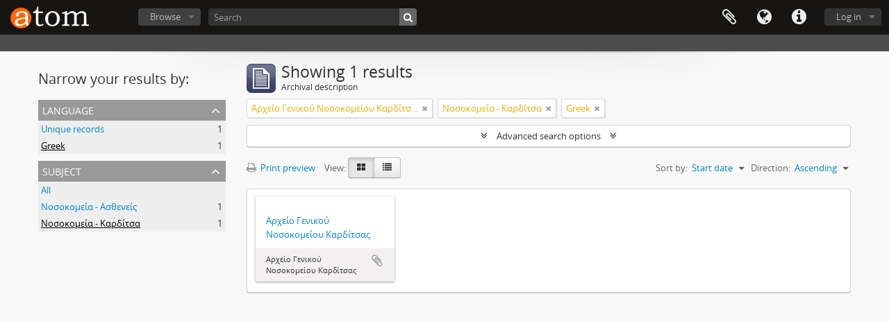

--- FILE ---
content_type: text/html; charset=utf-8
request_url: https://greekarchivesinventory.gak.gr/index.php/informationobject/browse?subjects=47972&sort=startDate&view=card&languages=el&sf_culture=en&collection=11793&topLod=0&sortDir=asc
body_size: 14307
content:
<!DOCTYPE html>
<html lang="en" dir="ltr">
  <head>
    <!-- Google Tag Manager -->
<script>(function(w,d,s,l,i){w[l]=w[l]||[];w[l].push({'gtm.start':
new Date().getTime(),event:'gtm.js'});var f=d.getElementsByTagName(s)[0],
j=d.createElement(s),dl=l!='dataLayer'?'&l='+l:'';j.async=true;j.src=
'https://www.googletagmanager.com/gtm.js?id='+i+dl;f.parentNode.insertBefore(j,f);
})(window,document,'script','dataLayer','GTM-WF2MV5JZ');</script>
<!-- End Google Tag Manager -->
    <meta http-equiv="Content-Type" content="text/html; charset=utf-8" />
<meta http-equiv="X-Ua-Compatible" content="IE=edge,chrome=1" />
    <meta name="title" content="AtoM" />
<meta name="description" content="Access to memory - Open information management toolkit" />
<meta name="viewport" content="initial-scale=1.0, user-scalable=no" />
    <title>AtoM</title>
    <link rel="shortcut icon" href="/favicon.ico"/>
    <link href="/vendor/jquery-ui/jquery-ui.min.css" media="screen" rel="stylesheet" type="text/css" />
<link media="all" href="/plugins/arDominionPlugin/css/main.css" rel="stylesheet" type="text/css" />
            <script src="/vendor/jquery.js" type="text/javascript"></script>
<script src="/plugins/sfDrupalPlugin/vendor/drupal/misc/drupal.js" type="text/javascript"></script>
<script src="/vendor/yui/yahoo-dom-event/yahoo-dom-event.js" type="text/javascript"></script>
<script src="/vendor/yui/element/element-min.js" type="text/javascript"></script>
<script src="/vendor/yui/button/button-min.js" type="text/javascript"></script>
<script src="/vendor/modernizr.js" type="text/javascript"></script>
<script src="/vendor/jquery-ui/jquery-ui.min.js" type="text/javascript"></script>
<script src="/vendor/jquery.expander.js" type="text/javascript"></script>
<script src="/vendor/jquery.masonry.js" type="text/javascript"></script>
<script src="/vendor/jquery.imagesloaded.js" type="text/javascript"></script>
<script src="/vendor/bootstrap/js/bootstrap.js" type="text/javascript"></script>
<script src="/vendor/URI.js" type="text/javascript"></script>
<script src="/vendor/meetselva/attrchange.js" type="text/javascript"></script>
<script src="/js/qubit.js" type="text/javascript"></script>
<script src="/js/treeView.js" type="text/javascript"></script>
<script src="/js/clipboard.js" type="text/javascript"></script>
<script src="/vendor/yui/connection/connection-min.js" type="text/javascript"></script>
<script src="/vendor/yui/datasource/datasource-min.js" type="text/javascript"></script>
<script src="/vendor/yui/autocomplete/autocomplete-min.js" type="text/javascript"></script>
<script src="/js/autocomplete.js" type="text/javascript"></script>
<script src="/js/dominion.js" type="text/javascript"></script>
  </head>
  <body class="yui-skin-sam informationobject browse">

    <!-- Google Tag Manager (noscript) -->
<noscript><iframe src="https://www.googletagmanager.com/ns.html?id=GTM-WF2MV5JZ"
height="0" width="0" style="display:none;visibility:hidden"></iframe></noscript>
<!-- End Google Tag Manager (noscript) -->

    


<header id="top-bar">

      <a id="logo" rel="home" href="/index.php/" title=""><img alt="AtoM" src="/images/logo.png" /></a>  
      <h1 id="site-name">
      <a rel="home" title="Home" href="/index.php/"><span></span></a>    </h1>
  
  <nav>

    
  <div id="user-menu">
    <button class="top-item top-dropdown" data-toggle="dropdown" data-target="#"
      aria-expanded="false">
        Log in    </button>

    <div class="top-dropdown-container">

      <div class="top-dropdown-arrow">
        <div class="arrow"></div>
      </div>

      <div class="top-dropdown-header">
        <h2>Have an account?</h2>
      </div>

      <div class="top-dropdown-body">

        <form action="/index.php/user/login" method="post">
          <input type="hidden" name="next" value="https://greekarchivesinventory.gak.gr/index.php/informationobject/browse?subjects=47972&amp;sort=startDate&amp;view=card&amp;languages=el&amp;sf_culture=en&amp;collection=11793&amp;topLod=0&amp;sortDir=asc" id="next" />
          <div class="form-item form-item-email">
  <label for="email">Email <span class="form-required" title="This field is required.">*</span></label>
  <input type="text" name="email" id="email" />
  
</div>

          <div class="form-item form-item-password">
  <label for="password">Password <span class="form-required" title="This field is required.">*</span></label>
  <input type="password" name="password" autocomplete="off" id="password" />
  
</div>

          <button type="submit">Log in</button>

        </form>

      </div>

      <div class="top-dropdown-bottom"></div>

    </div>
  </div>


    <div id="quick-links-menu" data-toggle="tooltip" data-title="Quick links">

  <button class="top-item" data-toggle="dropdown" data-target="#" aria-expanded="false">Quick links</button>

  <div class="top-dropdown-container">

    <div class="top-dropdown-arrow">
      <div class="arrow"></div>
    </div>

    <div class="top-dropdown-header">
      <h2>Quick links</h2>
    </div>

    <div class="top-dropdown-body">
      <ul>
                              <li><a href="/index.php/" title="Home">Home</a></li>
                                        <li><a href="/index.php/about" title="About">About</a></li>
                                        <li><a href="http://docs.accesstomemory.org/" title="Help">Help</a></li>
                                                                                              <li><a href="/index.php/delt_perig_forea" title="Δελτίο περιγραφής φορέα">Δελτίο περιγραφής φορέα</a></li>
                                        <li><a href="/index.php/deltio_arxeiakis_perigrafis" title="Δελτίο αρχειακής περιγραφής">Δελτίο αρχειακής περιγραφής</a></li>
                                        <li><a href="/index.php/%CE%A3%CF%85%CE%BC%CE%B2%CE%BF%CF%85%CE%BB%CE%AD%CF%82+%CE%B1%CE%BD%CE%B1%CE%B6%CE%AE%CF%84%CE%B7%CF%83%CE%B7%CF%82" title="Συμβουλές αναζήτησης">Συμβουλές αναζήτησης</a></li>
                                        <li><a href="/index.php/privacy" title="Privacy Policy">Privacy Policy</a></li>
                        </ul>
    </div>

    <div class="top-dropdown-bottom"></div>

  </div>

</div>

          <div id="language-menu" data-toggle="tooltip" data-title="Language">

  <button class="top-item" data-toggle="dropdown" data-target="#" aria-expanded="false">Language</button>

  <div class="top-dropdown-container">

    <div class="top-dropdown-arrow">
      <div class="arrow"></div>
    </div>

    <div class="top-dropdown-header">
      <h2>Language</h2>
    </div>

    <div class="top-dropdown-body">
      <ul>
                  <li class="active">
            <a href="/index.php/informationobject/browse?sf_culture=en&amp;subjects=47972&amp;sort=startDate&amp;view=card&amp;languages=el&amp;collection=11793&amp;topLod=0&amp;sortDir=asc" title="English">English</a>          </li>
                  <li>
            <a href="/index.php/informationobject/browse?sf_culture=el&amp;subjects=47972&amp;sort=startDate&amp;view=card&amp;languages=el&amp;collection=11793&amp;topLod=0&amp;sortDir=asc" title="Ελληνικά">Ελληνικά</a>          </li>
              </ul>
    </div>

    <div class="top-dropdown-bottom"></div>

  </div>

</div>
    
    <div id="clipboard-menu"
  data-toggle="tooltip"
  data-title="Clipboard"
  data-load-alert-message="There was an error loading the clipboard content."
  data-export-alert-message="The clipboard is empty for this entity type."
  data-export-check-url="/index.php/clipboard/exportCheck"
  data-delete-alert-message="Note: clipboard items unclipped in this page will be removed from the clipboard when the page is refreshed. You can re-select them now, or reload the page to remove them completely. Using the sort or print preview buttons will also cause a page reload - so anything currently deselected will be lost!">

  <button class="top-item" data-toggle="dropdown" data-target="#" aria-expanded="false">
    Clipboard  </button>

  <div class="top-dropdown-container">

    <div class="top-dropdown-arrow">
      <div class="arrow"></div>
    </div>

    <div class="top-dropdown-header">
      <h2>Clipboard</h2>
      <span id="count-block" data-information-object-label="Archival description" data-actor-object-label="Authority record" data-repository-object-label="Archival institution"></span>
    </div>

    <div class="top-dropdown-body">
      <ul>
        <li class="leaf" id="node_clearClipboard"><a href="/index.php/" title="Clear all selections">Clear all selections</a></li><li class="leaf" id="node_goToClipboard"><a href="/index.php/clipboard/view" title="Go to clipboard">Go to clipboard</a></li><li class="leaf" id="node_loadClipboard"><a href="/index.php/clipboard/load" title="Load clipboard">Load clipboard</a></li><li class="leaf" id="node_saveClipboard"><a href="/index.php/clipboard/save" title="Save clipboard">Save clipboard</a></li>      </ul>
    </div>

    <div class="top-dropdown-bottom"></div>

  </div>

</div>

    
  </nav>

  <div id="search-bar">

    <div id="browse-menu">

  <button class="top-item top-dropdown" data-toggle="dropdown" data-target="#" aria-expanded="false">Browse</button>

  <div class="top-dropdown-container top-dropdown-container-right">

    <div class="top-dropdown-arrow">
      <div class="arrow"></div>
    </div>

    <div class="top-dropdown-header">
      <h2>Browse</h2>
    </div>

    <div class="top-dropdown-body">
      <ul>
        <li class="active leaf" id="node_browseInformationObjects"><a href="/index.php/informationobject/browse" title="Archival descriptions">Archival descriptions</a></li><li class="leaf" id="node_browseActors"><a href="/index.php/actor/browse" title="Authority records">Authority records</a></li><li class="leaf" id="node_browseRepositories"><a href="/index.php/repository/browse" title="Archival institutions">Archival institutions</a></li><li class="leaf" id="node_browseFunctions"><a href="/index.php/function/browse" title="Functions">Functions</a></li><li class="leaf" id="node_browseSubjects"><a href="/index.php/taxonomy/index/id/35" title="Subjects">Subjects</a></li><li class="leaf" id="node_browseDigitalObjects"><a href="/index.php/informationobject/browse?view=card&amp;onlyMedia=1&amp;topLod=0" title="Digital objects">Digital objects</a></li><li class="leaf" id="node_browsePlaces"><a href="/index.php/taxonomy/index/id/42" title="Places">Places</a></li>      </ul>
    </div>

    <div class="top-dropdown-bottom"></div>

  </div>

</div>

    <div id="search-form-wrapper" role="search">

  <h2>Search</h2>

  <form action="/index.php/informationobject/browse" data-autocomplete="/index.php/search/autocomplete" autocomplete="off">

    <input type="hidden" name="topLod" value="0"/>
    <input type="hidden" name="sort" value="relevance"/>

          <input type="text" name="query" aria-label="Search" value="" placeholder="Search"/>
    
    <button aria-label="Search"></button>

    <div id="search-realm" class="search-popover">

      
        <div>
          <label>
                          <input name="repos" type="radio" value checked="checked" data-placeholder="Search">
                        Global search          </label>
        </div>

        
        
      
      <div class="search-realm-advanced">
        <a href="/index.php/informationobject/browse?showAdvanced=1&topLod=0">
          Advanced search&nbsp;&raquo;
        </a>
      </div>

    </div>

  </form>

</div>

  </div>

  
</header>

  <div id="site-slogan">
    <div class="container">
      <div class="row">
        <div class="span12">
          <span></span>
        </div>
      </div>
    </div>
  </div>

    
    <div id="wrapper" class="container" role="main">

              
      <div class="row">

        <div class="span3">

          <div id="sidebar">

            
    <section id="facets">

      <div class="visible-phone facets-header">
        <a class="x-btn btn-wide">
          <i class="fa fa-filter"></i>
          Filters        </a>
      </div>

      <div class="content">

        
        <h2>Narrow your results by:</h2>

        

<section class="facet open">
  <div class="facet-header">
    <h3><a href="#" aria-expanded="1">Language</a></h3>
  </div>

  <div class="facet-body" id="#facet-languages">
    <ul>

      
      
              
        <li >
          <a title="Unique records" href="/index.php/informationobject/browse?subjects=47972&amp;sort=startDate&amp;view=card&amp;sf_culture=en&amp;collection=11793&amp;topLod=0&amp;sortDir=asc">Unique records<span>, 1 results</span></a>          <span class="facet-count" aria-hidden="true">1</span>
        </li>
              
        <li class="active">
          <a title="Greek" href="/index.php/informationobject/browse?languages=el&amp;subjects=47972&amp;sort=startDate&amp;view=card&amp;sf_culture=en&amp;collection=11793&amp;topLod=0&amp;sortDir=asc">Greek<span>, 1 results</span></a>          <span class="facet-count" aria-hidden="true">1</span>
        </li>
      
    </ul>
  </div>
</section>

          
                            
          
          
          
        

<section class="facet open">
  <div class="facet-header">
    <h3><a href="#" aria-expanded="1">Subject</a></h3>
  </div>

  <div class="facet-body" id="#facet-subjects">
    <ul>

      
              <li >
          <a title="All" href="/index.php/informationobject/browse?sort=startDate&amp;view=card&amp;languages=el&amp;sf_culture=en&amp;collection=11793&amp;topLod=0&amp;sortDir=asc">All</a>        </li>
      
              
        <li >
          <a title="Νοσοκομεία - Ασθενείς" href="/index.php/informationobject/browse?subjects=28441&amp;sort=startDate&amp;view=card&amp;languages=el&amp;sf_culture=en&amp;collection=11793&amp;topLod=0&amp;sortDir=asc">Νοσοκομεία - Ασθενείς<span>, 1 results</span></a>          <span class="facet-count" aria-hidden="true">1</span>
        </li>
              
        <li class="active">
          <a title="Νοσοκομεία - Καρδίτσα" href="/index.php/informationobject/browse?subjects=47972&amp;sort=startDate&amp;view=card&amp;languages=el&amp;sf_culture=en&amp;collection=11793&amp;topLod=0&amp;sortDir=asc">Νοσοκομεία - Καρδίτσα<span>, 1 results</span></a>          <span class="facet-count" aria-hidden="true">1</span>
        </li>
      
    </ul>
  </div>
</section>

          
          
          
      </div>

    </section>

  
          </div>

        </div>

        <div class="span9">

          <div id="main-column">

              
  <div class="multiline-header">
    <img alt="" src="/images/icons-large/icon-archival.png" />    <h1 aria-describedby="results-label">
              Showing 1 results          </h1>
    <span class="sub" id="results-label">Archival description</span>
  </div>

            
  <section class="header-options">

    
        <span class="search-filter">
      Αρχείο Γενικού Νοσοκομείου Καρδίτσας    <a href="/index.php/informationobject/browse?subjects=47972&sort=startDate&view=card&languages=el&sf_culture=en&topLod=0&sortDir=asc" class="remove-filter" aria-label="Remove filter"><i aria-hidden="true" class="fa fa-times"></i></a>
</span>
          <span class="search-filter">
      Νοσοκομεία - Καρδίτσα    <a href="/index.php/informationobject/browse?sort=startDate&view=card&languages=el&sf_culture=en&collection=11793&topLod=0&sortDir=asc" class="remove-filter" aria-label="Remove filter"><i aria-hidden="true" class="fa fa-times"></i></a>
</span>
          <span class="search-filter">
      Greek    <a href="/index.php/informationobject/browse?subjects=47972&sort=startDate&view=card&sf_culture=en&collection=11793&topLod=0&sortDir=asc" class="remove-filter" aria-label="Remove filter"><i aria-hidden="true" class="fa fa-times"></i></a>
</span>
      
  </section>


            
  <section class="advanced-search-section" role="search"
  aria-label="Advanced Archival description">

  <a
    href="#"
    class="advanced-search-toggle "
    aria-expanded="false"
    data-cy="advanced-search-toggle"
  >
    Advanced search options  </a>

  <div class="advanced-search animateNicely"
    style="display: none;">

    <form name="advanced-search-form" method="get" action="/index.php/informationobject/browse">
              <input type="hidden" name="subjects"
          value="47972"/>
              <input type="hidden" name="sort"
          value="startDate"/>
              <input type="hidden" name="view"
          value="card"/>
              <input type="hidden" name="languages"
          value="el"/>
      
      <p>Find results with:</p>

      <div class="criteria">

        
          
        
        
        <div class="criterion">

          <select class="boolean" name="so0">
            <option value="and">and</option>
            <option value="or">or</option>
            <option value="not">not</option>
          </select>

          <input class="query" aria-label="Search"
            type="text" placeholder="Search"
            name="sq0"/>

          <span>in</span>

          <select class="field" name="sf0">
                          <option value="">
                Any field              </option>
                          <option value="title">
                Title              </option>
                          <option value="archivalHistory">
                Archival history              </option>
                          <option value="scopeAndContent">
                Scope and content              </option>
                          <option value="extentAndMedium">
                Extent and medium              </option>
                          <option value="subject">
                Subject access points              </option>
                          <option value="name">
                Name access points              </option>
                          <option value="place">
                Place access points              </option>
                          <option value="genre">
                Genre access points              </option>
                          <option value="identifier">
                Identifier              </option>
                          <option value="referenceCode">
                Reference code              </option>
                          <option value="digitalObjectTranscript">
                Digital object text              </option>
                          <option value="creator">
                Creator              </option>
                          <option value="findingAidTranscript">
                Finding aid text              </option>
                          <option value="allExceptFindingAidTranscript">
                Any field except finding aid text              </option>
                      </select>

          <a href="#" class="delete-criterion"
            aria-label="Delete criterion">
            <i aria-hidden="true" class="fa fa-times"></i>
          </a>

        </div>

        <div class="add-new-criteria">
          <div class="btn-group">
            <a class="btn dropdown-toggle" data-toggle="dropdown" href="#">
              Add new criteria<span class="caret"></span>
            </a>
            <ul class="dropdown-menu">
              <li><a href="#" id="add-criterion-and">And</a></li>
              <li><a href="#" id="add-criterion-or">Or</a></li>
              <li><a href="#" id="add-criterion-not">Not</a></li>
            </ul>
          </div>
        </div>

      </div>

      <p>Limit results to:</p>

      <div class="criteria">

                  <div class="filter-row">
            <div class="filter">
              <div class="form-item form-item-repos">
  <label for="repos">Repository</label>
  <select name="repos" id="repos">
<option value="" selected="selected"></option>
<option value="2318"></option>
<option value="172871"></option>
<option value="119660">Αιγυπτιακή Κοπτορθόδοξη Εκκλησία της Ελλάδος Εκκλησιαστικό Νομικό Πρόσωπο</option>
<option value="22104">Αμερικανική Σχολή Κλασικών Σπουδών στην Αθήνα</option>
<option value="21920">Αναγνωστική Εταιρία Κέρκυρας</option>
<option value="8154">Ανωτάτη Σχολή Καλών Τεχνών, Βιβλιοθήκη</option>
<option value="450">Αριστοτέλειο Πανεπιστήμιο Θεσσαλονίκης, Αρχείο Νεοελληνικής Λογοτεχνίας</option>
<option value="9875">Αριστοτέλειο Πανεπιστήμιο Θεσσαλονίκης, Ινστιτούτο Νεοελληνικών Σπουδών (Ίδρυμα  Μανόλη Τριανταφυλλίδη)</option>
<option value="3836">Αρχεία Σύγχρονης Κοινωνικής Ιστορίας</option>
<option value="8301">Αρχείο Οικογένειας Λαμπάκη</option>
<option value="2304">Βαφοπούλειο Πνευματικό Κέντρο Δήμου Θεσσαλονίκης</option>
<option value="22106">Βιβλιοθήκη &amp; Κέντρο Πληροφόρησης (ΒΚΠ) του Αριστοτέλειου Πανεπιστημίου Θεσσαλονίκης</option>
<option value="56054">Βιβλιοθήκη Βορείων Χωρών</option>
<option value="165559">Βιβλιοθήκη Νίκου Σβορώνου</option>
<option value="21890">Βιβλιοθήκη Πανεπιστημίου Κρήτης</option>
<option value="9426">Βιβλιοθήκη της Βουλής των Ελλήνων</option>
<option value="13227">Βικελαία Βιβλιοθήκη</option>
<option value="81360">Βιομηχανικό Μουσείο Φωταερίου</option>
<option value="32332">Βιοτεχνικό Επιμελητήριο Θεσσαλονίκης</option>
<option value="2010">Βυζαντινό και Χριστιανικό Μουσείο</option>
<option value="26791">Γαλλική Σχολή Αθηνών</option>
<option value="188271">Γενικά Αρχεία του Κράτους - Αρχειοφυλακείο Αγιάς</option>
<option value="184479">Γενικά Αρχεία του Κράτους - Διεύθυνση Αρχείων Κέρκυρας</option>
<option value="179049">Γενικά Αρχεία του Κράτους - Ιστορικό Αρχείο Ηπείρου</option>
<option value="58993">Γενικά Αρχεία του Κράτους - Ιστορικό Αρχείο Κρήτης</option>
<option value="14624">Γενικά Αρχεία του Κράτους - Ιστορικό Αρχείο Μακεδονίας</option>
<option value="14382">Γενικά Αρχεία του Κράτους - Κεντρική Υπηρεσία</option>
<option value="158355">Γενικά Αρχεία του Κράτους - Τμήμα Αιτωλοακαρνανίας</option>
<option value="108827">Γενικά Αρχεία του Κράτους - Τμήμα Αργολίδας</option>
<option value="74867">Γενικά Αρχεία του Κράτους - Τμήμα Αρκαδίας</option>
<option value="63230">Γενικά Αρχεία του Κράτους - Τμήμα Αχαΐας</option>
<option value="64692">Γενικά Αρχεία του Κράτους - Τμήμα Γρεβενών</option>
<option value="95444">Γενικά Αρχεία του Κράτους - Τμήμα Δράμας</option>
<option value="22549">Γενικά Αρχεία του Κράτους - Τμήμα Έβρου</option>
<option value="225449">Γενικά Αρχεία του Κράτους - Τμήμα Ευρυτανίας</option>
<option value="78780">Γενικά Αρχεία του Κράτους - Τμήμα Ημαθίας</option>
<option value="117766">Γενικά Αρχεία του Κράτους - Τμήμα Ηρακλείου</option>
<option value="185370">Γενικά Αρχεία του Κράτους - Τμήμα Θεσπρωτίας</option>
<option value="165198">Γενικά Αρχεία του Κράτους - Τμήμα Καβάλας</option>
<option value="10490">Γενικά Αρχεία του Κράτους - Τμήμα Καρδίτσας</option>
<option value="216452">Γενικά Αρχεία του Κράτους - Τμήμα Καστοριάς</option>
<option value="210934">Γενικά Αρχεία του Κράτους - Τμήμα Κιλκίς</option>
<option value="73095">Γενικά Αρχεία του Κράτους - Τμήμα Λακωνίας</option>
<option value="145304">Γενικά Αρχεία του Κράτους - Τμήμα Λάρισας</option>
<option value="78778">Γενικά Αρχεία του Κράτους - Τμήμα Λέσβου</option>
<option value="65371">Γενικά Αρχεία του Κράτους - Τμήμα Μαγνησίας</option>
<option value="98092">Γενικά Αρχεία του Κράτους - Τμήμα Μεσσηνίας</option>
<option value="209050">Γενικά Αρχεία του Κράτους - Τμήμα Νάξου</option>
<option value="76245">Γενικά Αρχεία του Κράτους - Τμήμα Πιερίας</option>
<option value="85253">Γενικά Αρχεία του Κράτους - Τμήμα Πρέβεζας</option>
<option value="189485">Γενικά Αρχεία του Κράτους - Τμήμα Ρεθύμνης</option>
<option value="56899">Γενικά Αρχεία του Κράτους - Τμήμα Ροδόπης</option>
<option value="213741">Γενικά Αρχεία του Κράτους - Τμήμα Ρόδου</option>
<option value="70373">Γενικά Αρχεία του Κράτους - Τμήμα Σάμου</option>
<option value="127155">Γενικά Αρχεία του Κράτους - Τμήμα Σερρών</option>
<option value="76288">Γενικά Αρχεία του Κράτους - Τμήμα Σύρου</option>
<option value="121694">Γενικά Αρχεία του Κράτους - Τμήμα Ύδρας</option>
<option value="120845">Γενικά Αρχεία του Κράτους - Τμήμα Φθιώτιδας</option>
<option value="202601">Γενικά Αρχεία του Κράτους - Τμήμα Χαλκιδικής</option>
<option value="188592">Γενικά Αρχεία του Κράτους - Τμήμα Χίου</option>
<option value="236422">Γενική Γραμματεία Επικοινωνίας και Ενημέρωσης</option>
<option value="1434">Γενική Γραμματεία Ισότητας των Φύλων, Βιβλιοθήκη και Ιστορικό αρχείο</option>
<option value="9904">Γενικό Επιτελείο Στρατού, Διεύθυνση Ιστορίας Στρατού</option>
<option value="24335">Γερμανικό Αρχαιολογικό Ινστιτούτο Αθηνών</option>
<option value="4382">Δήμος Αθηναίων – Διεύθυνση Αποκέντρωσης και Διοίκησης, Τμήμα Δημοτικού και Ιστορικού Αρχείου</option>
<option value="21984">Δήμος Δάφνης - Υμηττού</option>
<option value="9899">Δήμος Χανίων, Τμήμα Βιβλιοθηκών</option>
<option value="209005">Δημόσια Βιβλιοθήκη Μηλεών</option>
<option value="13093">Δημόσια Ιστορική Βιβλιοθήκη Ανδρίτσαινας</option>
<option value="22069">Δημόσια Κεντρική Βιβλιοθήκη Βέροιας</option>
<option value="9854">Δημόσια Κεντρική Βιβλιοθήκη Μυτιλήνης</option>
<option value="13113">Δημόσια Κεντρική Βιβλιοθήκης Σπάρτης</option>
<option value="24314">Δημόσια Κεντρική Ιστορική Βιβλιοθήκη Σιάτιστας ¨Μανούσεια¨</option>
<option value="21972">Δημοτική Βιβλιοθήκη Δραπετσώνας</option>
<option value="8032">Δημοτική Βιβλιοθήκη Μυκόνου</option>
<option value="9878">Δημοτική Βιβλιοθήκη Πατρών</option>
<option value="68752">Δημοτική Θεατρική Κοινωφελής Επιχείρηση &quot;Θεσσαλικό Θέατρο&quot;</option>
<option value="21977">Δημοτική Πινακοθήκη Πειραιά</option>
<option value="9846">Δημοτικό Κέντρο Ιστορίας και Τεκμηρίωσης Βόλου (ΔΗ.ΚΙ)</option>
<option value="24394">Δημοτικό Μουσείο Καλαβρυτινού Ολοκαυτώματος (Δ.Μ.Κ.Ο)</option>
<option value="13095">Διεθνές Ίδρυμα Γιάννη Κουτσοχέρα &amp; Λένας Στρέφη-Κουτσοχέρα</option>
<option value="8161">Διεύθυνση Ιστορίας Ελληνικής Αστυνομίας</option>
<option value="22132">Εβραϊκο Μουσείο Ελλάδος (Ε.Μ.Ε.)</option>
<option value="22105">Εβραϊκό Μουσείο Θεσσαλονίκης (Ε.Μ.Θ.)</option>
<option value="7124">Εθνική Βιβλιοθήκη της Ελλάδος. Τμήμα Χειρογράφων και Ομοιοτύπων</option>
<option value="21917">Εθνική Πινακοθήκη Μουσείο Αλεξάνδρου Σούτσου</option>
<option value="21919">Εθνικό Θέατρο</option>
<option value="2102">Εθνικό Ίδρυμα Ερευνών και Μελετών &quot;Ελευθέριος Κ. Βενιζέλος&quot;</option>
<option value="9807">Εθνικό Ίδρυμα Ερευνών, Ινστιτούτο Ιστορικών Ερευνών</option>
<option value="4466">Ελληνική Στατιστική Αρχή, Διεύθυνση Στατιστικής Πληροφόρησης και Εκδόσεων</option>
<option value="6451">Ελληνικό Λογοτεχνικό και Ιστορικό Αρχείο του Μορφωτικού Ιδρύματος της Εθνικής Τραπέζης (ΕΛΙΑ- ΜΙΕΤ) (Θεσσαλονίκη)</option>
<option value="2662">Ελληνικό Λογοτεχνικό και Ιστορικό Αρχείο του Μορφωτικού Ιδρύματος της Εθνικής Τραπέζης (ΕΛΙΑ-ΜΙΕΤ)</option>
<option value="63336">Ελληνικός Γεωργικός Οργανισμός «Δήμητρα». Τμήμα Αβερώφειος Επαγγελματική Σχολή Λάρισας</option>
<option value="118545">Ένωση Συντακτών Ημερησίων Εφημερίδων Αθηνών</option>
<option value="237237">Ένωσις Σμυρναίων</option>
<option value="240104">Επιμελητήριο Αχαΐας</option>
<option value="50759">Επιμορφωτικό Κέντρο Βιβλιοθήκη - Αρχείο &#039;Χαρίλαος Φλωράκης&#039;</option>
<option value="36206">Εργαστήριο Αρχειακών Τεκμηρίων και Τύπου (ΕΑΤΤ) Τμήματος Φιλολογίας</option>
<option value="21970">Εργατικό Κέντρο Κυκλάδων (ΕΚΚ)</option>
<option value="26237">Εταιρεία Αξιοποίησης και Διαχείρισης της Περιουσίας του Εθνικού Μετσόβειου Πολυτεχνείου (ΕΑΔΙΠ-ΕΜΠ)</option>
<option value="21804">Εταιρεία Διάσωσης Ιστορικών Αρχείων Πελοποννήσου</option>
<option value="1277">Εταιρεία Ηπειρωτικών Μελετών, Ίδρυμα Μελετών Ιονίου και Αδριατικού Χώρου</option>
<option value="1911">Εταιρεία Μακεδονικών Σπουδών</option>
<option value="441">Εταιρεία Μελέτης Ιστορίας της Αριστερής Νεολαίας</option>
<option value="4444">Εταιρεία Μελετών Νοτιανατολικής Αττικής</option>
<option value="12647">Εταιρεία Πολιτικών &amp; Οικονομικών Μελετών Βοβολίνη Α.Μ.Κ.Ε.</option>
<option value="9928">Εταιρεία των Φίλων του Λαού, Ιστορικό Αρχείο</option>
<option value="2078">Εταιρεία Φίλων Παναγιώτη Κανελλόπουλου</option>
<option value="9872">Εταιρία Κρητικών Ιστορικών Μελετών, Τμήμα Αρχείων και Βιβλιοθηκών</option>
<option value="203819">Εταιρία Μελετών Λαυρεωτικής</option>
<option value="4295">Εύξεινος Λέσχη Θεσσαλονίκης</option>
<option value="1330">Ζωσιμαία Δημόσια Κεντρική Ιστορική Βιβλιοθήκη Ιωαννίνων</option>
<option value="13215">Η εν Αθήναις Αρχαιολογική Εταιρεία</option>
<option value="2073">Ίδρυμα &quot;Κωνσταντίνος Κ. Μητσοτάκης&quot;</option>
<option value="13102">Ίδρυμα Άγγελου &amp; Λητώς Κατακουζηνού</option>
<option value="12608">Ίδρυμα Αικατερίνης Λασκαρίδη</option>
<option value="2088">Ίδρυμα Αιμίλιου Χουρμούζιου και Μαρίκας Παπαϊωάννου</option>
<option value="13105">Ίδρυμα Αντώνη Τρίτση</option>
<option value="243199">Ίδρυμα Γεωργίου Παπανδρέου</option>
<option value="22059">Ίδρυμα Γιάννη Τσαρούχη</option>
<option value="91920">Ίδρυμα Ιστορίας Ελευθερίου Βενιζέλου</option>
<option value="240085">Ίδρυμα Ιωάννου Σαραλή</option>
<option value="13117">Ίδρυμα Κωνσταντίνος Γ. Καραμανλής</option>
<option value="13354">Ίδρυμα Κωνσταντίνου Σημίτη</option>
<option value="21925">Ίδρυμα Κωστή Παλαμά</option>
<option value="8190">Ίδρυμα Μελετών Χερσονήσου του Αίμου (ΙΜΧΑ)</option>
<option value="21918">Ίδρυμα Μιχάλης Κακογιάννης</option>
<option value="4460">Ίδρυμα Πολιτισμού και Εκπαίδευσης &quot;Ανδρέας Λεντάκης&quot;</option>
<option value="13109">Ιερά Μητρόπολις Πέτρας και Χερρονήσου</option>
<option value="136920">Ιερά Μητρόπολις Ωρωπού και Φυλής της Εκκλησίας των Γνησίων Ορθοδόξων Χριστιανών Ελλάδος</option>
<option value="13236">Ιερά Μονή Αγίας Λαύρας Καλαβρύτων</option>
<option value="21900">Ινστιτούτο Σύγχρονης Ελληνικής Τέχνης</option>
<option value="5433">Ιστορική και Εθνολογική Εταιρεία της Ελλάδος</option>
<option value="41288">Ιστορικό Αρχείο Alpha Bank</option>
<option value="25789">Ιστορικό Αρχείο Eurobank (Ι.Α.Ε.)</option>
<option value="4458">Ιστορικό Αρχείο Αρχαιοτήτων και Αναστηλώσεων</option>
<option value="12534">Ιστορικό Αρχείο Δημόσιας Επιχείρησης Ηλεκτρισμού</option>
<option value="13094">Ιστορικό Αρχείο Δήμου Αρχανών</option>
<option value="8051">Ιστορικό Αρχείο Δήμου Ιωαννιτών</option>
<option value="9817">Ιστορικό Αρχείο Δήμου Πειραιά</option>
<option value="35405">Ιστορικό Αρχείο Εθνικής Τράπεζας της Ελλάδος</option>
<option value="12549">Ιστορικό Αρχείο Εθνικού και Καποδιστριακού Πανεπιστημίου Αθηνών (ΕΚΠΑ)</option>
<option value="210397">Ιστορικό Αρχείο Εταιρείας Ύδρευσης και Αποχέτευσης Πρωτεύουσας (ΕΥΔΑΠ)</option>
<option value="13134">Ιστορικό Αρχείο Ιδρύματος Βορειοηπειρωτικών Ερευνών</option>
<option value="21893">Ιστορικό Αρχείο Ιεράς Αρχιεπισκοπής Κρήτης</option>
<option value="8147">Ιστορικό Αρχείο Οργανισμού Λιμένα Πειραιά</option>
<option value="21895">Ιστορικό Αρχείο Πανεπιστημίου Κρήτης (Ι.Α.ΠΑ.Κ.)</option>
<option value="21906">Ιστορικό Αρχείο Προσφυγικού Ελληνισμού (Ι.Α.Π.Ε.) Δήμου Καλαμαριάς</option>
<option value="9916">Ιστορικό Αρχείο του Σώματος Ελλήνων Προσκόπων</option>
<option value="13158">Ιστορικό Αρχείο του Τάγματος Ιησουιτών στην Ελλάδα</option>
<option value="2301">Ιστορικό Αρχείο Τράπεζας της Ελλάδος</option>
<option value="26795">Ιστορικό και Λαογραφικό Μουσείο Φιλοπρόοδου Συλλόγου Πολυδροσιτών</option>
<option value="13097">Ιστορικό και Λογοτεχνικό Αρχείο Καβάλας</option>
<option value="107285">Ιστορικόν Αρχείον της Εκκλησίας της Ελλάδος</option>
<option value="29218">Ιταλική Αρχαιολογική Σχολή Αθηνών</option>
<option value="24471">Κέντρο Εκκλησιαστικών, Ιστορικών και Πολιτισμικών Μελετών Ιεράς Μητροπόλεως Σάμου, Ικαρίας Κορσεών</option>
<option value="13099">Κέντρο Μικρασιατικών Σπουδών</option>
<option value="13308">Κέντρο Τεκμηρίωσης της Ιστορίας της Ελληνικής Γεωργίας</option>
<option value="26666">Κοβεντάρειος Δημοτική Βιβλιοθήκη Κοζάνης</option>
<option value="36481">Κοινωφελές Ίδρυμα Αλέξανδρος Σ. Ωνάσης</option>
<option value="22028">Κοινωφελές Ίδρυμα Κοινωνικού &amp; Πολιτιστικού Έργου (Κ.Ι.Κ.Π.Ε.)</option>
<option value="21995">Κοργιαλένειος Βιβλιοθήκη Αργοστολίου</option>
<option value="2083">Λύκειο των Ελληνίδων</option>
<option value="1654">Μεγάλη Μουσική Βιβλιοθήκη της Ελλάδος &#039;Λίλιαν Βουδούρη&#039;</option>
<option value="22082">Μορφωτικό Ίδρυμα Εθνικής Τραπέζης</option>
<option value="103954">Μορφωτικό Ίδρυμα Εθνικής Τραπέζης - Ιστορικό και Παλαιογραφικό Αρχείο</option>
<option value="21805">Μουσείο Αλέξανδρου Παπαναστασίου</option>
<option value="13357">Μουσείο Βυζαντινού Πολιτισμού</option>
<option value="22013">Μουσείο Γεώργιου Δροσίνη</option>
<option value="35716">Μουσείο Μάνου Φαλτάϊτς</option>
<option value="22078">Μουσείο Μπενάκη - Εργαστήριο Γιάννη Παππά</option>
<option value="27431">Μουσείο Μπενάκη / Πινακοθήκη Γκίκα</option>
<option value="13594">Μουσείο Μπενάκη, Τμήμα Ιστορικών Αρχείων</option>
<option value="9891">Μουσείο Νίκου Καζαντζάκη</option>
<option value="21921">Μουσείο Σολωμού &amp; Επιφανών Ζακυνθίων</option>
<option value="240107">Μουσείο Τύπου Ένωσης Συντακτών Ημερησίων Εφημερίδων Πελοποννήσου Ηπείρου Νήσων (ΕΣΗΕΠΗΝ)</option>
<option value="22033">Μουσείο Φωτογραφίας Θεσσαλονίκης</option>
<option value="213098">Μουσικός και Δραματικός Σύλλογος - Ωδείον Αθηνών 1871</option>
<option value="22063">Μουσικός και Δραματικός Σύλλογος - Ωδείον Αθηνών 1871</option>
<option value="237096">Οικουμενική Ομοσπονδία Κωνσταντινουπολιτών</option>
<option value="24328">Ολλανδικό Ινστιτούτο Αθηνών</option>
<option value="21894">Οργανισμός Λιμένος Ηρακλείου Α.Ε.</option>
<option value="9803">Πανεπιστήμιο Ιωαννίνων, Τμήμα Ιστορίας και Αρχαιολογίας, Σπουδαστήριο Ιστορίας Νεότερων Χρόνων</option>
<option value="21993">Παντελάκης, Νικόλαος του Στεφάνου</option>
<option value="53615">Πειραματικό Σχολείο Πανεπιστημίου Αθηνών</option>
<option value="24470">Πνευματικό Ίδρυμα Σάμου &quot;Νικόλαος Δημητρίου&quot;</option>
<option value="196004">Πολεμικό Μουσείο</option>
<option value="5362">Πολιτιστικό Ίδρυμα Ομίλου Πειραιώς. Υπηρεσία Ιστορικού Αρχείου</option>
<option value="22091">Σύλλογος &quot;Μανώλης Καλομοίρης&quot;</option>
<option value="237084">Σύνδεσμος Ελληνικού Οίνου</option>
<option value="24746">Σύνδεσμος επιχειρήσεων και βιομηχανιών Πελοποννήσου και Δυτικής Ελλάδος</option>
<option value="136911">Σύνδεσμος μελών Εκκλησίας του Χριστού</option>
<option value="24298">Συνήγορος του Πολίτη</option>
<option value="21905">Σχολή Χιλλ</option>
<option value="21896">Τελλόγλειο Ίδρυμα Τεχνών Α.Π.Θ.</option>
<option value="237177">Τοπική Αρχειακή Συλλογή Δήμου Καλυμνίων</option>
<option value="5339">Υπηρεσία  Συντήρησης  Μνημείων  Ακρόπολης</option>
<option value="14368">Υπηρεσία Ιστορίας Ναυτικού</option>
<option value="4451">Υπηρεσία Στρατιωτικών Αρχείων</option>
<option value="8074">Υπουργείο Εξωτερικών. Υπηρεσία Διπλωματικού και Ιστορικού Αρχείου</option>
<option value="125160">Φίλοι Ιστορικού Αρχείου Νάουσας</option>
<option value="9639">Φιλολογικός Σύλλογος Παρνασσός</option>
<option value="21806">Φορέας Άγνωστος</option>
<option value="2629">Χαροκόπειο Πανεπιστήμιο. Βιβλιοθήκη και Κέντρο Πληροφορόρησης</option>
<option value="21823">Χατζοπούλειος Δημοτική Βιβλιοθήκη Πόρου</option>
<option value="8149">Χριστιανική Αρχαιολογική Εταιρεία</option>
</select>
  
</div>
            </div>
          </div>
        
        <div class="filter-row">
          <div class="filter">
            <label for="collection">Top-level description</label>            <select name="collection" class="form-autocomplete" id="collection">
<option value="/index.php/u-860">Αρχείο Γενικού Νοσοκομείου Καρδίτσας</option>
</select>            <input class="list" type="hidden" value="/index.php/informationobject/autocomplete?parent=1&filterDrafts=1"/>
          </div>
        </div>

      </div>

      <p>Filter results by:</p>

      <div class="criteria">

        <div class="filter-row triple">

          <div class="filter-left">
            <div class="form-item form-item-levels">
  <label for="levels">Level of description</label>
  <select name="levels" id="levels">
<option value="" selected="selected"></option>
<option value="229">Collection</option>
<option value="12662">Collection</option>
<option value="114443">file</option>
<option value="227">Fonds</option>
<option value="522">fonds</option>
<option value="233">Item</option>
<option value="196605">item</option>
<option value="290">Part</option>
<option value="230">Series</option>
<option value="228">Subfonds</option>
<option value="231">Subseries</option>
<option value="185375">Αρχείο</option>
<option value="228181">Υποφάκελος</option>
</select>
  
</div>
          </div>

          <div class="filter-center">
            <div class="form-item form-item-onlyMedia">
  <label for="onlyMedia">Digital object available</label>
  <select name="onlyMedia" id="onlyMedia">
<option value="" selected="selected"></option>
<option value="1">Yes</option>
<option value="0">No</option>
</select>
  
</div>
          </div>

                      <div class="filter-right">
              <div class="form-item form-item-findingAidStatus">
  <label for="findingAidStatus">Finding aid</label>
  <select name="findingAidStatus" id="findingAidStatus">
<option value="" selected="selected"></option>
<option value="yes">Yes</option>
<option value="no">No</option>
<option value="generated">Generated</option>
<option value="uploaded">Uploaded</option>
</select>
  
</div>
            </div>
          
        </div>

                  <div class="filter-row">

                          <div class="filter-left">
                <div class="form-item form-item-copyrightStatus">
  <label for="copyrightStatus">Copyright status</label>
  <select name="copyrightStatus" id="copyrightStatus">
<option value="" selected="selected"></option>
<option value="342">Public domain</option>
<option value="341">Under copyright</option>
<option value="343">Unknown</option>
</select>
  
</div>
              </div>
            
                          <div class="filter-right">
                <div class="form-item form-item-materialType">
  <label for="materialType">General material designation</label>
  <select name="materialType" id="materialType">
<option value="" selected="selected"></option>
<option value="267">Architectural drawing</option>
<option value="268">Cartographic material</option>
<option value="269">Graphic material</option>
<option value="270">Moving images</option>
<option value="271">Multiple media</option>
<option value="272">Object</option>
<option value="273">Philatelic record</option>
<option value="274">Sound recording</option>
<option value="275">Technical drawing</option>
<option value="276">Textual record</option>
</select>
  
</div>
              </div>
            
          </div>
        
        <div class="filter-row">

          <div class="lod-filter">
            <label>
              <input type="radio" name="topLod" value="1">
              Top-level descriptions            </label>
            <label>
              <input type="radio" name="topLod" value="0" checked>
              All descriptions            </label>
          </div>

        </div>

      </div>

      <p>Filter by date range:</p>

      <div class="criteria">

        <div class="filter-row">

          <div class="start-date">
            <div class="form-item form-item-startDate">
  <label for="startDate">Start</label>
  <input placeholder="YYYY-MM-DD" type="text" name="startDate" id="startDate" />
  
</div>
          </div>

          <div class="end-date">
            <div class="form-item form-item-endDate">
  <label for="endDate">End</label>
  <input placeholder="YYYY-MM-DD" type="text" name="endDate" id="endDate" />
  
</div>
          </div>

          <div class="date-type">
            <label>
              <input type="radio" name="rangeType" value="inclusive" checked>
              Overlapping            </label>
            <label>
              <input type="radio" name="rangeType" value="exact">
              Exact            </label>
          </div>

          <a href="#" class="date-range-help-icon" aria-expanded="false"
            aria-label="Help">
            <i aria-hidden="true" class="fa fa-question-circle"></i>
          </a>

        </div>

        <div class="alert alert-info date-range-help animateNicely">
          Use these options to specify how the date range returns results. "Exact" means
that the start and end dates of descriptions returned must fall entirely within
the date range entered. "Overlapping" means that any description whose start or
end dates touch or overlap the target date range will be returned.        </div>

      </div>

      <section class="actions">
        <input type="submit" class="c-btn c-btn-submit"
          value="Search"/>
        <input type="button" class="reset c-btn c-btn-delete"
          value="Reset"/>
      </section>

    </form>

  </div>

</section>

  
    <section class="browse-options">
      <a  href="/index.php/informationobject/browse?subjects=47972&sort=startDate&view=card&languages=el&sf_culture=en&collection=11793&topLod=0&sortDir=asc&media=print">
  <i class="fa fa-print"></i>
  Print preview</a>

      
      
      <span>
        <span class="view-header-label">View:</span>

<div class="btn-group">
  <a class="btn fa fa-th-large active" aria-label="Card view" href="/index.php/informationobject/browse?view=card&amp;subjects=47972&amp;sort=startDate&amp;languages=el&amp;sf_culture=en&amp;collection=11793&amp;topLod=0&amp;sortDir=asc" title=" "> </a>
  <a class="btn fa fa-list " aria-label="Table view" href="/index.php/informationobject/browse?view=table&amp;subjects=47972&amp;sort=startDate&amp;languages=el&amp;sf_culture=en&amp;collection=11793&amp;topLod=0&amp;sortDir=asc" title=" "> </a></div>
      </span>

      <div class="pickers">
        <div id="sort-header">
  <div class="sort-options">

    <label>Sort by:</label>

    <div class="dropdown">

      <div class="dropdown-selected">
                                  <span>Start date</span>
                  
      </div>

      <ul class="dropdown-options">

        <span class="pointer"></span>

                  <li>
                        <a href="/index.php/informationobject/browse?sort=lastUpdated&subjects=47972&view=card&languages=el&sf_culture=en&collection=11793&topLod=0&sortDir=asc" data-order="lastUpdated">
              <span>Date modified</span>
            </a>
          </li>
                  <li>
                        <a href="/index.php/informationobject/browse?sort=alphabetic&subjects=47972&view=card&languages=el&sf_culture=en&collection=11793&topLod=0&sortDir=asc" data-order="alphabetic">
              <span>Title</span>
            </a>
          </li>
                  <li>
                        <a href="/index.php/informationobject/browse?sort=relevance&subjects=47972&view=card&languages=el&sf_culture=en&collection=11793&topLod=0&sortDir=asc" data-order="relevance">
              <span>Relevance</span>
            </a>
          </li>
                  <li>
                        <a href="/index.php/informationobject/browse?sort=identifier&subjects=47972&view=card&languages=el&sf_culture=en&collection=11793&topLod=0&sortDir=asc" data-order="identifier">
              <span>Identifier</span>
            </a>
          </li>
                  <li>
                        <a href="/index.php/informationobject/browse?sort=referenceCode&subjects=47972&view=card&languages=el&sf_culture=en&collection=11793&topLod=0&sortDir=asc" data-order="referenceCode">
              <span>Reference code</span>
            </a>
          </li>
                  <li>
                        <a href="/index.php/informationobject/browse?sort=endDate&subjects=47972&view=card&languages=el&sf_culture=en&collection=11793&topLod=0&sortDir=asc" data-order="endDate">
              <span>End date</span>
            </a>
          </li>
              </ul>
    </div>
  </div>
</div>

<div id="sort-header">
  <div class="sort-options">

    <label>Direction:</label>

    <div class="dropdown">

      <div class="dropdown-selected">
                                  <span>Ascending</span>
                  
      </div>

      <ul class="dropdown-options">

        <span class="pointer"></span>

                  <li>
                        <a href="/index.php/informationobject/browse?sortDir=desc&subjects=47972&sort=startDate&view=card&languages=el&sf_culture=en&collection=11793&topLod=0" data-order="desc">
              <span>Descending</span>
            </a>
          </li>
              </ul>
    </div>
  </div>
</div>
      </div>
    </section>

    <div id="content" class="browse-content">
      
              
<section class="masonry browse-masonry">

          
    
      <div class="brick brick-only-text">

        <a href="/index.php/u-860">
          <h5>Αρχείο Γενικού Νοσοκομείου Καρδίτσας</h5>
        </a>
    
        <div class="bottom">
          <button class="clipboard repository-or-digital-obj-browse"
  data-clipboard-slug="u-860"
  data-clipboard-type="informationObject"
  data-toggle="tooltip"  data-title="Add to clipboard"
  data-alt-title="Remove from clipboard">
  Add to clipboard</button>
Αρχείο Γενικού Νοσοκομείου Καρδίτσας        </div>

      </div>
  
</section>
          </div>

  

                  
          </div>

        </div>

      </div>

    </div>

    
    <footer>

  
  
  <div id="print-date">
    Printed: 2026-01-19  </div>

  <div id="js-i18n">
    <div id="read-more-less-links"
      data-read-more-text="Read more" 
      data-read-less-text="Read less">
    </div>
  </div>

</footer>

  <script async src="https://www.googletagmanager.com/gtag/js?id=G-ZFGN22XX6C"></script>
  <script>
    window.dataLayer = window.dataLayer || [];
    function gtag(){dataLayer.push(arguments);}
    gtag('js', new Date());
        gtag('config', 'G-ZFGN22XX6C');
  </script>

  </body>
</html>
